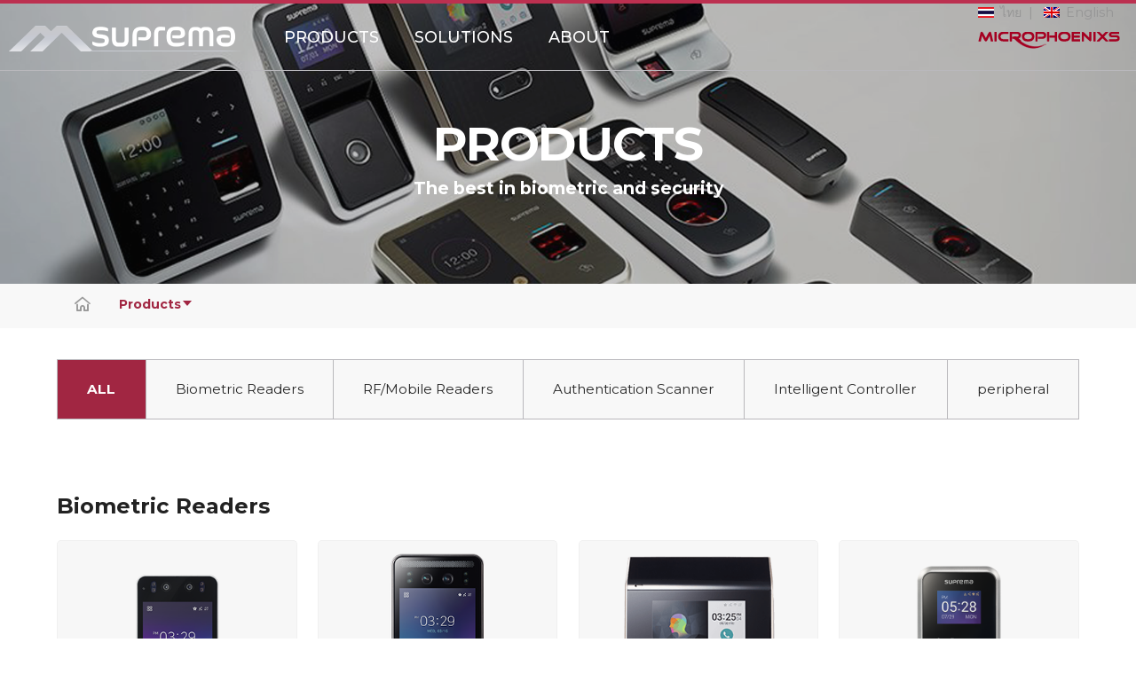

--- FILE ---
content_type: text/html
request_url: https://microphoenixs.co.th/suprema/products
body_size: 7000
content:
<!doctype html>
<html lang="th"><!-- InstanceBegin template="/Templates/sub_suprema.dwt" codeOutsideHTMLIsLocked="false" -->
<head>
	<!-- Global tag (gtag.js) -->
	<script async src="https://www.googletagmanager.com/gtag/js?id=G-WEPWDZYPMM"></script>
	<script>
		window.dataLayer = window.dataLayer || [];
		function gtag(){dataLayer.push(arguments);}
		gtag('js', new Date());
		gtag('config', 'G-WEPWDZYPMM');
	</script>	
	<!-- Google Tag Manager -->
	<script>
		(function( w, d, s, l, i ) {
			w[l]=w[l]||[];
			w[l].push({'gtm.start': new Date().getTime(), event:'gtm.js'});
			var f=d.getElementsByTagName(s)[0], 
				j=d.createElement(s), 
				dl=l!='dataLayer'?'&l='+l:'';
			j.async=true;
			j.src='https://www.googletagmanager.com/gtm.js?id='+i+dl;
			f.parentNode.insertBefore(j,f);
		})
		(window,document,'script','dataLayer','GTM-PSQDPG7');
	</script>
	<!-- End Google Tag Manager -->
	<meta charset="utf-8">
	<meta http-equiv="X-UA-Compatible" content="IE=edge">
	<meta name="google-site-verification" content="rfYZmVt4gAhRBL-uHvszsrr6XmV5W_2uIjTVA_cmWYw">
	<meta name="robots" content="index, follow"> 
	<meta name="googlebot" content="index, follow"> 
	<meta name="generator" content=" ">
	<meta name="Copyright" content="Copyright 2020 microphoenixs.co.th" >
	<meta name="viewport" content="width=device-width, initial-scale=1">
	<!-- InstanceBeginEditable name="seo" -->
	<link rel="canonical" href="https://microphoenixs.co.th/suprema/index" />
	<meta name="description" content="Suprema | Security & Biometric / เครื่องสแกนนิ้ว / เครื่องสแกนใบหน้า">	
	<meta name="keywords" content="fingerprint, biometric, access control, suprema, time attendance, mobile access, facial authentication, security, AI biometric solutions, enterprise security, face recognition,
								   FaceStation F2, FaceStation 2, FaceStation, FaceLite, 
								   BioStation 3, BioStation A2, BioStation 2, BioStation, BioStation L2, 
								   BioLite N2, BioLite Net, BioEntry P2, BioEntry R2, BioEntry W2, BioEntry Plus, 
								   X-Station, Xpass S2, Xpass, BioMini,
								   fingerscan, rfid, smart card, เครื่องสแกนลายนิ้วมือ, เครื่องอ่านบัตร RFID, ลงเวลาด้วยลายนิ้วมือ">
	
	<!-- InstanceEndEditable -->
	<!-- สำหรับใส่ TITLE -->
	<!-- InstanceBeginEditable name="doctitle" -->	
	<title>ผลิตภัณฑ์เครื่องสแกนนิ้ว สแกนหน้า อ่านบัตร RFID | Suprema - ไมโครฟีนิกซ์</title>
	<!-- InstanceEndEditable -->	
	<script src="../scripts/AC_RunActiveContent.js"></script>
	<script src="../scripts/AC_ActiveX.js"></script>
	<script src="https://code.jquery.com/jquery-1.9.1.js"></script>
	<script>
		//show the working of hover() method
        $(document).ready(
			function() {
				var scroll = $(window).scrollTop();
				$(".mainmenu").hover( 
					function(){
						$("#logo a").addClass("scrolling");
					},
					function(){
						scroll = $(window).scrollTop();
						if (scroll < 100){$("#logo a").removeClass("scrolling");}
					}
				)
			});
	</script>	
	<!-- script Hide Sidenav -->
	<script>
		$(window).resize(
			function(){
				var window_width = $(window).width();
				if (window_width >= 1081){document.getElementById("mainSidenav").style.width = "0";}
			}		
		)
	</script>
	
	<script src="https://ajax.googleapis.com/ajax/libs/jquery/3.5.1/jquery.min.js"></script>
	<script src="../scripts/Indicator_SlideDown.js"></script>
	<!-- InstanceBeginEditable name="script_extend" -->	
	<link href="../css/navigationbar.css" rel="stylesheet" type="text/css">	
	<link href="../css/navigationbar_suprema.css" rel="stylesheet" type="text/css">	
	<link href="../css/productview.css" rel="stylesheet" type="text/css">	
	<link href="../css/productview_suprema.css" rel="stylesheet" type="text/css">	
	<!-- InstanceEndEditable -->
		
	<link href="https://fonts.googleapis.com/css?family=Montserrat:100,200,300,400,500,500i,600,600i,700" rel="stylesheet">
	<link href="https://fonts.googleapis.com/css?family=Noto+Sans+KR:100,200,300,400,500,500i,600,600i,700" rel="stylesheet">
	<link href="https://fonts.googleapis.com/css?family=Sarabun:400,500,500i,600,600i,700" rel="stylesheet">
	<link href="https://fonts.googleapis.com/css?family=Roboto:400,500,500i,600,600i,700" rel="stylesheet">
	
	<link rel="shortcut icon" type="image/x-icon" href="../favicon.ico">
	<link rel="preconnect" href="https://fonts.gstatic.com">
	
	<link href="../css/main.css" rel="stylesheet" type="text/css" >
	<link href="../css/mainmenu.css" rel="stylesheet" type="text/css">
	<link href="../css/footer.css" rel="stylesheet" type="text/css" >
	<!-- สำหรับใส่ style หลัก -->
	<link href="../css/main_suprema.css" rel="stylesheet" type="text/css" >	
	<link href="../css/mainmenu_suprema.css" rel="stylesheet" type="text/css">
		
	<link href="../css/gallery_virdi.css" rel="stylesheet" type="text/css" >
	<link href="../css/autoslideshow.css" rel="stylesheet" type="text/css" >	
	<link href="../css/article.css" rel="stylesheet" type="text/css" >
	
	<style>
		header {
			position:absolute;
			height: 80px;
			border-bottom: 0.2px solid #b9b8bc;
		}
	</style>
	<link href="../css/indicator_sub.css" rel="stylesheet" type="text/css" >
	<link href="../css/indicator_sub_suprema.css" rel="stylesheet" type="text/css" >	
	<!-- InstanceBeginEditable name="css_extend" --><!-- InstanceEndEditable -->
		
</head>
<body>
	<!-- Google Tag Manager (noscript) -->
	<noscript>
		<iframe src="https://www.googletagmanager.com/ns.html?id=GTM-PSQDPG7" height="0" width="0" style="display:none;visibility:hidden"></iframe>
	</noscript>
	<!--//** Main Container **//-->	
	<main>
		<!-- Side Navigation - Sidenav overlay -->
		<div id="mainSidenav" class="sidenav">
			<!-- Switching Language TH/EN -->
			<a href="javascript:void(0)" class="closebtn" onclick="closeNav()">&times;</a>	
			<button class="sidenav_multi_accordion">PRODUCTS</button>
			<div class="sidenav_multi_panel">
				<button class="sidenav_sub_accordion">PLATEFORM</button>
				<div class="sidenav_panel">
					<div class="row_group">
						<span class="t_sidenav_title">SOFTWARE</span>
						<div class="row">
							<div class="column">										
								<span class="t_sidenav_item">
									<a href="#">- BioStar 2</a>
								</span>
							</div>
						</div>
						<hr class="ln_separate_product">
						<div class="row">
							<div class="column">										
								<span class="t_sidenav_item">
									<a href="#">- BioStar 1</a>
								</span>
							</div>
						</div>
					</div>
				</div>
				<button class="sidenav_sub_accordion">HARDWARE</button>
				<div class="sidenav_panel">
					<div class="row_group">
						<span class="t_sidenav_title">BIOMETRIC TERMINALS</span>
						<div class="row">
							<div class="column">						
								<span class="t_sidenav_item">
									<a href="hardware/biostation-3.html">- BioStation 3</a>
									<a href="hardware/facestation-f2.html">- FaceStation F2</a>
									<a href="hardware/facestation-2.html">- FaceStation 2</a>
									<a href="hardware/facelite.html">- FaceLite</a>
									<a href="hardware/biostation-a2.html">- BioStation A2</a>
									<a href="hardware/biostation-2.html">- BioStation 2</a>
								</span>
							</div>
							<div class="column">						
								<span class="t_sidenav_item">
									<a href="hardware/biostation-l2.html">- BioStation L2</a>
									<a href="hardware/biolite-n2.html">- BioLite N2</a>
									<a href="hardware/bioentry-w2.html">- BioEntry W2</a>
									<a href="hardware/bioentry-p2.html">- BioEntry P2</a>
									<a href="hardware/bioentry-r2.html">- BioEntry R2</a>
									<a href="#">- XStation 2</a>
								</span>
							</div>
						</div>
						<hr class="ln_separate_product">
						<div class="row">
							<div class="column">
								<span class="t_sidenav_item">
									<a href="#">- FaceStation</a>
									<a href="#">- BioStation</a>
									<a href="hardware/biostation-t2.html">- BioStation T2</a>
									<a href="#">- BioLite Net</a>									
								</span>
							</div>
							<div class="column">						
								<span class="t_sidenav_item">
									<a href="#">- BioEntry W</a>
									<a href="#">- BioEntry Plus</a>
									<a href="#">- BioLite Solo</a>
								</span>
							</div>
						</div>
					</div>
					<div class="row_group">
						<span class="t_sidenav_title">RFID DEVICES</span>
						<div class="row">
							<div class="column">						
								<span class="t_sidenav_item">
									<a href="#">- XStation 2</a>
									<a href="#">- Xpass 2</a>
								</span>
							</div>
							<div class="column">						
								<span class="t_sidenav_item">										
									<a href="#">- Xpass S2</a>
									<a href="#">- Xpass D2</a>
								</span>
							</div>
						</div>
						<hr class="ln_separate_product">
						<div class="row">
							<div class="column">						
								<span class="t_sidenav_item">
									<a href="#">- X-Station</a>
									<a href="#">- XPass</a>
								</span>
							</div>
						</div>						
					</div>
					<div class="row_group">
						<span class="t_sidenav_title">PERIPHERAL</span>
						<div class="row">
							<div class="column">										
								<span class="t_sidenav_item">
									<a href="#">- Thermal Camera</a>
									<a href="#">- Input Module</a>
									<a href="#">- Output Module</a>
									<a href="#">- Door Module</a>
									<a href="#">- Secure Module</a>
								</span>
							</div>
						</div>
						<hr class="ln_separate_product">
						<div class="row">
							<div class="column">						
								<span class="t_sidenav_item">
									<a href="#">- Secure I/O</a>
									<a href="#">- Lift I/O</a>
								</span>
							</div>
						</div>
					</div>
					<div class="row_group">
						<span class="t_sidenav_title">AUTHENTICATION SCANNER</span>
						<div class="row">
							<div class="column">
								<span class="t_sidenav_item">									
									<a href="#">- BioMini Slim 3</a>
									<a href="#">- BioMini Slim 2</a>
									<a href="#">- BioMini Slim 2S</a>									
									<a href="#">- BioMini Combo2</a>
								</span>
							</div>
						</div>
						<hr class="ln_separate_product">
						<div class="row">
							<div class="column">						
								<span class="t_sidenav_item">
									<a href="#">- BioMini Plus 2</a>
								</span>
							</div>
						</div>
					</div>
				</div>
			</div>
			<button class="sidenav_multi_accordion">SOLUTIONS</button>
			<div class="sidenav_panel">
				<div class="row_group">
					<div class="row">
						<div class="column">
							<span class="t_sidenav_item">
								<a href="#">Access Control</a>
								<a href="#">Time &amp; Attendance</a>
								<a href="#">Integrations</a>
							</span>
						</div>
					</div>
				</div>
			</div>
			<button class="sidenav_multi_accordion">ABOUT</button>
			<div class="sidenav_panel">
				<div class="row_group">
					<div class="row">
						<div class="column">
							<span class="t_sidenav_item"><a href="#">About SUPREMA</a></span>
						</div>
					</div>
				</div>
			</div>
			<div class="sidenav_footer">
				<div class="row_group">
					<div class="row" style="background-color: #A50221; justify-content: center;">
						<span class="t_sidenav_contact"><a href="../about/contact-us.html">CONTACT US</a></span>
					</div>
				</div>
				<div class="row_group" style="padding-top: 2%;">
					<div class="row">
						<div class="column">
							<div class="sidenav_footer_select">
								<span class="txt"></span>
								<select id="sidenav_footer_search_familysite" class="txt" onchange="window.open(this.options[this.selectedIndex].value,'_blank')">
									<option value="#" style="display: none;">FAMILY SITE</option>
									<option value="https://www.microphoenixs.co.th/suprema">SUPREMA</option>
									<option value="https://www.microphoenixs.co.th/virdi">ViRDI</option>
									<option value="https://www.triplebridge.co.th">TRIPLE BRIDGE</option>
								</select>
							</div>
						</div>
						<div class="column">
							<div class="sidenav_footer_select">
								<span class="txt"></span>
								<select id="sidenav_footer_search_language" class="txt" onchange="window.open(this.options[this.selectedIndex].value, '_self')">
									<option value="#" style="display: none;">LANGUAGE</option>
									<option value="#" selected>ไทย</option>
									<!-- InstanceBeginEditable name="sidenav-switch-language-en" --><option value="../en/suprema/index.html">ENGLISH</option><!-- InstanceEndEditable -->
								</select>
							</div>
						</div>
					</div>
				</div>				
			</div>
		</div>
		<!--script src="../scripts/sidenav_accordion_slidedown.js"></script-->
		<script src="../scripts/sidenav_multi_accordion_slidedown.js"></script>
		<!--//** Header : Main Menu **//-->		
		<header id="header" class="header">
			<!-- Switching Language TH/EN -->
			<div class="rightli" style="float: right; z-index: 15;" >
				<div id="switchlang" class="switchlang">							
					<span class="lang_th current"><a href="#">ไทย</a></span> &nbsp;| &nbsp;
					<span class="lang_en"><!-- InstanceBeginEditable name="switch-language-en" --><a href="../en/suprema/products.html">English</a><!-- InstanceEndEditable --></span>							
				</div>
				<div style="margin-top: 10px; margin-right: 10px;"><a href="../index.html"><img src="../images/microphoenixs_logo_topright.png" alt="microphoenixs.co.th" width="auto" height="auto"></a></div>
			</div>
			<!-- MainMenu Bar -->
			<div class="mainmenu">
				<p id="logo" class="logo"><a href="../suprema">SUPREMA</a></p>
				<p id="menu_icon"><span class="icon" onclick="openNav()">&#9776;</span></p>
				<ul class="mainmenu_topnav">
					<li>
						<div class="dropdown">
							<a class="dropbtn" href="products.html" >PRODUCTS</a>
							<div class="dropdown-content">
								<div class="row">
									<div class="column">
										<span class="t_dropdown-content_title">PLATFORM</span>
										<span class="t_dropdown-content_item">
											<a href="#">BioStar 2</a>
											<a href="#">BioStar 1</a>
											<a href="#">Suprema Mobile Access</a>
											<a href="#">BioAbsolute Time</a>
										</span>
									</div>
									<div class="column">
										<span class="t_dropdown-content_title">HARDWARE</span>
										<span class="t_dropdown-content_subtitle">
											<a href="biometric-readers.html">Biometric Readers</a>
										</span>
										<span class="t_dropdown-content_item">
											<a href="hardware/facestation-f2.html">FaceStation F2</a>
											<a href="hardware/facestation-2.html">FaceStation 2</a>
											<a href="hardware/facelite.html">FaceLite</a>
											<a href="hardware/biostation-3.html">BioStation 3</a>
											<a href="hardware/biostation-a2.html">BioStation A2</a>
											<a href="hardware/biostation-2.html">BioStation 2</a>
											<a href="hardware/biostation-l2.html">BioStation L2</a>
											<a href="hardware/bioentry-p2.html">BioEntry P2</a>
											<a href="hardware/bioentry-r2.html">BioEntry R2</a>
											<a href="hardware/bioentry-w2.html">BioEntry W2</a>
											<a href="hardware/biolite-n2.html">BioLite N2</a>
											<a href="#">X-Station 2</a>
											<hr class="ln_separate_product_2">										
											<a href="#">Face Station</a>
											<a href="#">BioStation</a>
											<a href="hardware/biostation-t2.html">BioStation T2</a>
											<a href="#">BioLite Net</a>
											<a href="#">BioEntry W</a>
											<a href="#">BioEntry Plus</a>
										</span>
									</div>
									<div class="column">
										<span class="t_dropdown-content_title">&nbsp;</span>
										<span class="t_dropdown-content_subtitle">
											<a href="rfid-reader.html">RF/Mobile Readers</a>
										</span>
										<span class="t_dropdown-content_item">
											<a href="#">X-Station 2</a>
											<a href="#">XPass 2</a>
											<a href="#">XPass S2</a>
											<a href="#">XPass D2</a>
											<a href="#">Airfob Patch</a>
											<hr class="ln_separate_product_2">
											<a href="#">X-Station</a>
											<a href="#">XPass</a>
										</span>
									</div>
									<div class="column">
										<span class="t_dropdown-content_title">&nbsp;</span>
										<span class="t_dropdown-content_subtitle">
											<a href="peripheral.html">Peripheral</a>
										</span>
										<span class="t_dropdown-content_item">
											<a href="#">Thermal Camera</a>
											<a href="#">Input Module</a>
											<a href="#">Output Module</a>
											<a href="#">Door Module</a>
											<a href="#">Secure Module</a>
											<hr class="ln_separate_product_2">
											<a href="#">Secure I/O</a>
											<a href="#">Lift I/O</a>
										</span>
									</div>
									<div class="column">
										<span class="t_dropdown-content_title">&nbsp;</span>
										<span class="t_dropdown-content_subtitle">
											<a href="intelligent-controller.html">Intelligent Controller</a>
										</span>
										<span class="t_dropdown-content_item">
											<a href="#">Core Station</a>
											<a href="#">4 Door Kit</a>
											<a href="#">Enclosure</a>
										</span>
									</div>
									<div class="column">
										<span class="t_dropdown-content_title">&nbsp;</span>
										<span class="t_dropdown-content_subtitle">
											<a href="authentication-scanner.html">Authentication Scanner</a>
										</span>
										<span class="t_dropdown-content_item">
											<a href="#">BioMini Plus 2</a>
											<a href="#">BioMini Slim 3</a>
											<a href="#">BioMini Slim 2</a>
											<a href="#">BioMini Slim 2S</a>
											<a href="#">BioMini Combo 2</a>
										</span>
									</div>
								</div>
							</div>
						</div>						
					</li>
					<li>
						<div class="dropdown" >
							<a class="dropbtn" href="#" >SOLUTIONS</a>
							<div class="dropdown-content">
								<div class="row">
									<div class="column">
										<span class="t_dropdown-content_item">
											<a href="#">Access Control</a>
										</span>
									</div>
									<div class="column">
										<span class="t_dropdown-content_item">
											<a href="#">Time &amp; Attendance</a>
										</span>
									</div>
									<div class="column">
										<span class="t_dropdown-content_item">
											<a href="#">Integrations</a>
										</span>
									</div>
								</div>
							</div>
						</div>
					</li>
					<li>
						<div class="dropdown" >
							<a class="dropbtn" href="#" >ABOUT</a>
							<div class="dropdown-content">
								<div class="row">
									<div class="column">
										<span class="t_dropdown-content_item">
											<a href="#">About SUPREMA</a>
										</span>
									</div>
									<div class="column">
										<span class="t_dropdown-content_item">
											<a href="../about/contact-us.html">Contact us</a>
										</span>
									</div>
								</div>
							</div>
						</div>
					</li>					
				</ul>
			</div>
			<!-- InstanceBeginEditable name="header-menu-indicator" --><!-- header-mainmenu-#1 Lock MainMenu--><!-- InstanceEndEditable -->
			<script src="../scripts/sidenav_overlay.js"></script>
		</header>
		<!--//** Content **//-->
		
		<div class="main_landing">						
			<div class="image_landing">
				<!-- InstanceBeginEditable name="landing-#1" --><img src="../images/suprema/product_landing.png" alt="ผลิตภัณฑ์"><!-- InstanceEndEditable -->			
			</div>
			<div class="title_landing">
				<!-- InstanceBeginEditable name="landing-#2" -->
				<h1>PRODUCTS</h1>
				<h3>The best in biometric and security</h3>
				<!-- InstanceEndEditable -->
			</div>				
		</div>
		<div class="menu-indicator">
			<ul>
				<li><a href="index.html"></a></li>
				<li class="sub-indicator">
					<a href="#" class="current"><!-- InstanceBeginEditable name="current_page" -->Products<!-- InstanceEndEditable --></a>
					<ul class="indicator-2depth">
						<li><a href="products.html">Products</a></li>
						<li><a href="#">Solutions</a></li>
					</ul>
				</li>
			</ul>
		</div>		
		<div class="page_content">
			<div style="margin: 80px auto; width:auto; max-width: 1204px;">
			<!-- InstanceBeginEditable name="page_content" -->				
				<div id="navbar1">
					<ul class="navbar">
						<li class="active" style="padding: 2%"><a href="#">ALL</a></li>
						<li style="padding: 2%"><a href="biometric-readers.html">Biometric Readers</a></li>
						<li style="padding: 2%"><a href="rfid-reader.html">RF/Mobile Readers</a></li>
						<li style="padding: 2%"><a href="authentication-scanner.html">Authentication Scanner</a></li>
						<li style="padding: 2%"><a href="intelligent-controller.html">Intelligent Controller</a></li>
						<li style="padding: 2%"><a href="peripheral.html">peripheral</a></li>
					</ul>
				</div>
				<div id="productview">
					<h2>Biometric Readers</h2>
					<div id="productview1" class="productview">
						<div class="thumbnail">
							<a href="hardware/biostation-3.html"><img src="../images/suprema/productview_biostation_3.png" alt="BioStation 3" class="cards"></a>
							<div class="productname">
								<h4>BioStation 3</h4>
								<p class="tag">The New Door Access Experience</p>
							</div>
						</div>
						<div class="thumbnail">
							<a href="hardware/facestation-f2.html"><img src="../images/suprema/productview_facestation_f2.png" alt="FaceStation F2" class="cards"></a>
							<div class="productname">
							  <h4>FaceStation F2</h4>
								<p class="tag">Fusion Multimodal Terminal</p>
							</div>
						</div>
						<div class="thumbnail">
							<a href="hardware/facestation-2.html"><img src="../images/suprema/productview_facestation_2.png" alt="FaceStation 2" class="cards"></a>
							<div class="productname">
							  <h4>FaceStation 2</h4>
								<p class="tag">IP Face Recognition Terminal</p>
							</div>
						</div>
						<div class="thumbnail">
							<a href="hardware/facelite.html"><img src="../images/suprema/productview_facelite.png" alt="FaceLite" class="cards"></a>
							<div class="productname">
							  <h4>FaceLite</h4>
								<p class="tag">Compact Face Recognition Terminal</p>
							</div>
						</div>
					</div>
					<div id="productview1_2" class="productview">
						<div class="thumbnail">
							<a href="hardware/biostation-a2.html"><img src="../images/suprema/productview_biostation_a2.png" alt="BioStation A2" class="cards"></a>
							<div class="productname">
							  <h4>BioStation A2</h4>
								<p class="tag">IP Fingerprint Terminal</p>
							</div>
						</div>
						<div class="thumbnail">
							<a href="hardware/biostation-2.html"><img src="../images/suprema/productview_biostation_2.png" alt="BioStation 2" class="cards"></a>
							<div class="productname">
							  <h4>BioStation 2</h4>
								<p class="tag">Outdoor IP Fingerprint Terminal</p>
							</div>
						</div>
						<div class="thumbnail">
							<a href="hardware/biostation-l2.html"><img src="../images/suprema/productview_biostation_l2.png" alt="BioStation L2" class="cards"></a>
							<div class="productname">
							  <h4>BioStation L2</h4>
								<p class="tag">IP Fingerprint Terminal</p>
							</div>
						</div>
						<div class="thumbnail">
							<a href="hardware/biolite-n2.html"><img src="../images/suprema/productview_biolite_n2.png" alt="BioLite N2" class="cards"></a>
							<div class="productname">
							  <h4>BioLite N2</h4>
								<p class="tag">Outdoor IP Fingerprint Terminal</p>
							</div>
						</div>
					</div>
					<div id="productview1_3" class="productview">
						<div class="thumbnail">
							<a href="hardware/bioentry-w2.html"><img src="../images/suprema/productview_bioentry_w2.png" alt="BioEntry W2" class="cards"></a>
							<div class="productname">
							  <h4>BioEntry W2</h4>
								<p class="tag">Outdoor IP Fingerprint Device</p>
							</div>
						</div>
						<div class="thumbnail">
							<a href="hardware/bioentry-p2.html"><img src="../images/suprema/productview_bioentry_p2.png" alt="BioEntry P2" class="cards"></a>
							<div class="productname">
							  <h4>BioEntry P2</h4>
								<p class="tag">Compact IP Fingerprint Device</p>
							</div>
						</div>
						<div class="thumbnail">
							<a href="hardware/bioentry-r2.html"><img src="../images/suprema/productview_bioentry_r2.png" alt="BioEntry R2" class="cards"></a>
							<div class="productname">
							  <h4>BioEntry R2</h4>
								<p class="tag">Compact Fingerprint Reader</p>
							</div>
						</div>
						<div class="thumbnail">
							<a href="#"><img src="../images/suprema/productview_x_station_2_oapb_v2.png" alt="X-Station 2" class="cards"></a>
							<div class="productname">
								<h4>X-Station 2</h4>
								<p class="tag">Versatile Intelligent Terminal</p>
							</div>
						</div>
					</div>
					<div id="productview1_4" class="productview">
						<div class="thumbnail discont">
							<a href="#"><img src="../images/suprema/productview_facestation.png" alt="FaceStation" class="cards"></a>
							<div class="productname">
								<h4>FaceStation</h4>
								<p class="tag">IP Face Recognition Terminal</p>
							</div>
						</div>
						<div class="thumbnail discont">
							<a href="hardware/biostation-t2.html"><img src="../images/suprema/productview_biostation_t2.png" alt="BioStation T2" class="cards"></a>
							<div class="productname">
								<h4>BioStation T2</h4>
								<p class="tag">IP Fingerprint Terminal</p>
							</div>
						</div>
						<div class="thumbnail discont">
							<a href="#"><img src="../images/suprema/productview_biostation.png" alt="BioStation" class="cards"></a>
							<div class="productname">
								<h4>BioStation</h4>
								<p class="tag">IP Fingerprint Terminal</p>
							</div>
						</div>
						<div class="thumbnail discont">
							<a href="#"><img src="../images/suprema/productview_bioentry_w.png" alt="BioEntry W" class="cards"></a>
							<div class="productname">
								<h4>BioEntry W</h4>
								<p class="tag">Outdoor IP Fingerprint Device</p>
							</div>
						</div>						
					</div>
					<div id="productview1_5" class="productview" style="justify-content: left;">
						<div class="thumbnail discont">
							<a href="#"><img src="../images/suprema/productview_bioentry_plus.png" alt="BioEntry Plus" class="cards"></a>
							<div class="productname">
								<h4>BioEntry Plus</h4>
								<p class="tag">Versatile Intelligent Terminal</p>
							</div>
						</div>
						<div class="thumbnail discont">
							<a href="#"><img src="../images/suprema/productview_biolite_net.png" alt="BioLite Net" class="cards"></a>
							<div class="productname">
								<h4>BioLite Net</h4>
								<p class="tag">Outdoor IP Fingerprint Terminal</p>
							</div>
						</div>
					</div>					
					<h2>RF/Mobile Readers</h2>
					<div id="productview2" class="productview" style="justify-content: center;">
						<div class="thumbnail">
							<a href="#"><img src="../images/suprema/productview_x_station_2_v2.png" alt="X-Station 2" class="cards"></a>
							<div class="productname">
								<h4>X-Station 2</h4>
								<p class="tag">Versatile Intelligent Terminal</p>
							</div>
						</div>
						<div class="thumbnail">
							<a href="#"><img src="../images/suprema/productview_xpass_2.png" alt="XPass 2" class="cards"></a>
							<div class="productname">
								<h4>XPass 2</h4>
								<p class="tag">Outdoor Compact RFID Reader</p>
							</div>
						</div>
						<div class="thumbnail">
							<a href="#"><img src="../images/suprema/productview_xpass_s2.png" alt="XPass S2" class="cards"></a>
							<div class="productname">
								<h4>XPass S2</h4>
								<p class="tag">IP RFID Device</p>
							</div>
						</div>
						<div class="thumbnail">
							<a href="#"><img src="../images/suprema/productview_xpass_d2.png" alt="Xpass D2" class="cards"></a>
							<div class="productname">
								<h4>Xpass D2</h4>
								<p class="tag">Outdoor Compact RFID Reader</p>
							</div>
						</div>
					</div>
					<div id="productview2_2" class="productview" style="justify-content: left;">
						<div class="thumbnail">
							<a href="#"><img src="../images/suprema/productview_airfob_patch.png" alt="Airfob Patch" class="cards"></a>
							<div class="productname">
								<h4>Airfob Patch</h4>
								<p class="tag">Mobile-to-RF-card converter</p>
							</div>
						</div>
						<div class="thumbnail discont">
							<a href="#"><img src="../images/suprema/productview_x_station.png" alt="X-Station" class="cards"></a>
							<div class="productname">
								<h4>X-Station</h4>
								<p class="tag">Smart IP RFID Terminal</p>
							</div>
						</div>
						<div class="thumbnail discont" style="justify-content: left;">
							<a href="#"><img src="../images/suprema/productview_xpass.png" alt="XPass" class="cards"></a>
							<div class="productname">
								<h4>XPass</h4>
								<p class="tag">Smart IP RDIF Device</p>
							</div>
						</div>
					</div>					
					<h2>Authentication Scanner</h2>
					<div id="productview3" class="productview">						
						<div class="thumbnail">
							<a href="#"><img src="../images/suprema/productview_biomini_slim_3.jpg" alt="BioMini Slim 3" class="cards"></a>
							<div class="productname">
								<h4>BioMini Slim 3</h4>
								<p class="tag">Ultra-slim Authentication Scanner</p>
							</div>
						</div>
						<div class="thumbnail">
							<a href="#"><img src="../images/suprema/productview_biomini_slim_2.jpg" alt="BioMini Slim 2" class="cards"></a>
							<div class="productname">
								<h4>BioMini Slim 2</h4>
								<p class="tag">Ultra-slim Authentication Scanner</p>
							</div>
						</div>
						<div class="thumbnail">
							<a href="#"><img src="../images/suprema/productview_biomini_slim_2s.jpg" alt="ioMini Slim 2S" class="cards"></a>
							<div class="productname">
								<h4>BioMini Slim 2S</h4>
								<p class="tag">Ultra-slim Authentication Scanner</p>
							</div>
						</div>
						<div class="thumbnail">
							<a href="#"><img src="../images/suprema/productview_biomini_combo.jpg" alt="BioMini Combo" class="cards"></a>
							<div class="productname">
								<h4>BioMini Combo</h4>
								<p class="tag">USB Fingerprint &amp; Smart Card Reader</p>
							</div>
						</div>
					</div>
					<div id="productview3_2" class="productview" style="justify-content: left;">
						<div class="thumbnail">
							<a href="#"><img src="../images/suprema/productview_biomini_plus_2.jpg" alt="BioMini Plus 2" class="cards"></a>
							<div class="productname"> <!--  style="height: 17%"-->
								<h4>BioMini Plus 2</h4>
								<p class="tag">USB Authentication Scanner</p>
							</div>
						</div>
					</div>
					
					<h2>Intelligent Controller</h2>
					<div id="productview4" class="productview" style="justify-content: left;">
						<div class="thumbnail">
							<a href="#"><img src="../images/suprema/productview_corestation.png" alt="CoreStation" class="cards"></a>
							<div class="productname" style="height: 25%">
								<h4>CoreStation</h4>
								<p class="tag">Intelligent Biometric Controller</p>
							</div>
						</div>
						<div class="thumbnail">
							<a href="#"><img src="../images/suprema/productview_corestation_4_door_access_control.png" alt="CoreStation 4 Door Access Control Kit" class="cards"></a>
							<div class="productname">
								<h4>CoreStation 4 Door Access Control Kit</h4>
								<p class="tag">Complete Access Control Solution</p>
							</div>
						</div>
						<div class="thumbnail">
							<a href="#"><img src="../images/suprema/productview_enclosure.png" alt="Enclosure" class="cards"></a>
							<div class="productname" style="height: 25%">
								<h4>Enclosure</h4>
								<p class="tag">Enclosure for CorStation</p>
							</div>
						</div>
					</div>
					
					<h2>peripheral</h2>
					<div id="productview5" class="productview" style="justify-content: left;">
						<div class="thumbnail">
							<a href="#"><img src="../images/suprema/productview_thermal_camera.png" alt="Thermal Camera" class="cards"></a>
							<div class="productname">
								<h4>Thermal Camera</h4>
								<p class="tag">Temperature Detection Module</p>
							</div>
						</div>
						<div class="thumbnail">
							<a href="#"><img src="../images/suprema/productview_input_module.png" alt="IM-120" class="cards"></a>
							<div class="productname">
								<h4>Input Module</h4>
								<p class="tag">Multiple Input Extension Module</p>
							</div>
						</div>
						<div class="thumbnail">
							<a href="#"><img src="../images/suprema/productview_output_module.png" alt="OM-120" class="cards"></a>
							<div class="productname">
								<h4>Output Module</h4>
								<p class="tag">Multiple Output Extension Module</p>
							</div>
						</div>
						<div class="thumbnail">
							<a href="#"><img src="../images/suprema/productview_enclosure.png" alt="DM-20" class="cards"></a>
							<div class="productname">
								<h4>Door Module</h4>
								<p class="tag">Secure Multi Door I/O Module</p>
							</div>
						</div>						
					</div>
					<div id="productview5_2" class="productview" style="justify-content: left;">
						<div class="thumbnail">
							<a href="#"><img src="../images/suprema/productview_secure_module.png" alt="Secure I/O 2" class="cards"></a>
							<div class="productname">
								<h4>Secure Module</h4>
								<p class="tag">Compact Secure Single Door I/O</p>
							</div>
						</div>
						<div class="thumbnail discont">
							<a href="#"><img src="../images/suprema/productview_secure_io.png" alt="Secure I/O" class="cards"></a>
							<div class="productname">
								<h4>Secure I/O</h4>
								<p class="tag">Secure I/O Expansion Module</p>
							</div>
						</div>
						<div class="thumbnail discont">
							<a href="#"><img src="../images/suprema/productview_lift_io.png" alt="Lift I/O" class="cards"></a>
							<div class="productname">
								<h4>Lift I/O</h4>
								<p class="tag">Secure Floor Access Control I/O</p>
							</div>
						</div>
					</div>
				</div>
				<!-- InstanceEndEditable -->
			</div>
		</div>
		
	</main>	
	<!--//** FOOTER **//-->
	<footer id="footer">
		<div style="width: auto; align-content: center;">
			<!--//** Site Map **//-->
			<div class="gnb_map" style="width: 100%; align-content: center;">	
				<div class="gnb">
					<span class="tit">PRODUCTS</span>
					<span class="tit_s">Biometric Readers</span>
					<ul>
						<li><a href="hardware/biostation-3.html">BioStation 3</a></li>
						<li><a href="hardware/facestation-f2.html">FaceStation F2</a></li>
						<li><a href="hardware/facestation-2.html">FaceStation 2</a></li>
						<li><a href="#">FaceStation</a></li>
						<li><a href="hardware/facelite.html">FaceLite</a></li>
						<li><a href="hardware/biostation-a2.html">BioStation A2</a></li>						
						<li><a href="hardware/biostation-l2.html">BioStation L2</a></li>
						<li><a href="hardware/biostation-2.html">BioStation 2</a></li>
						<li><a href="#">BioStation</a></li>						
						<li><a href="hardware/biostation-T2.html">BioStation T2</a></li>
						<li><a href="hardware/bioentry-p2.html">BioEntry P2</a></li>
						<li><a href="hardware/bioentry-r2.html">BioEntry R2</a></li>
						<li><a href="hardware/bioentry-w2.html">BioEntry W2</a></li>
						<li><a href="#">BioEntry Plus</a></li>
						<li><a href="hardware/biolite-n2.html">BioLite N2</a></li>
						<li><a href="#">BioLite Net</a></li>
						<li><a href="#">X-Station 2</a></li>
					</ul>
				</div>
				<div class="gnb">
					<span class="tit">&nbsp;</span>
					<span class="tit_s">RFID/Mobile Readers</span>
					<ul>
						<li><a href="#">X-Station 2</a></li>
						<li><a href="#">XPass 2</a></li>
						<li><a href="#">Xpass</a></li>
						<li><a href="#">XPass S2</a></li>
						<li><a href="#">XPass D2</a></li>
						<li><a href="#">X-Station</a></li>
						<li><a href="#">X-Station 2</a></li>
						<li><a href="#">Airfob Patch</a></li>
					</ul>				
					<span class="tit_s">Peripherals</span>
					<ul>
						<li><a href="#">Thermal Camera</a></li>
						<li><a href="#">Input Module</a></li>
						<li><a href="#">Output Module</a></li>
						<li><a href="#">Door Module</a></li>
						<li><a href="#">Secure Module</a></li>
						<li><a href="#">Secue I/O</a></li>						
						<li><a href="#">Lift I/O</a></li>
					</ul>
				</div>
				<div class="gnb">
					<span class="tit">&nbsp;</span>	
					<span class="tit_s">Intelligent Controller</span>
					<ul>
						<li><a href="#">Core Station</a></li>
						<li><a href="#">4 Door Kit</a></li>
						<li><a href="#">Enclosure</a></li>
					</ul>
					<span class="tit_s">Authentication Scanner</span>
					<ul>
						<li><a href="#">BioMini Plus 2</a></li>
						<li><a href="#">BioMini Slim 3</a></li>
						<li><a href="#">BioMini Slim 2</a></li>
						<li><a href="#">BioMini Slim 2S</a></li>
						<li><a href="#">BioMini Combo 2</a></li>
					</ul>
				</div>
				<div class="gnb">
					<span class="tit">&nbsp;</span>
					<span class="tit_s">Software/Platform</span>
					<ul>
						<li><a href="#">BioStar 2</a></li>
						<li><a href="#">BioStar 1</a></li>
						<li><a href="#">Suprema Mobile Access</a></li>
						<li><a href="#">BioAbsolute Time</a></li>
					</ul>
				</div>
				<div class="gnb">
					<span class="tit">SOLUTIONS</span>
					<ul>
						<li><a href="#">Access Control</a></li>
						<li><a href="#">Time &amp; Attendance</a></li>
						<li><a href="#" target="_blank">Integrations</a></li>
					</ul>
					<span class="tit">ABOUT</span>
					<ul>
						<li><a href="#">About SUPREMA</a></li>
						<li><a href="../about/contact-us.html">Contact Us</a></li>
					</ul>
				</div>
			</div>
			<!--//** Term Condition **//-->
			<div class="foot_odd">
				<div class="f_site" >
					<span class="txt">Product Family Site</span>
					<select id="search" class="txt" style="height: 18px; background: none; padding: 15px; border:none; outline: none;" onchange="window.open(this.options[this.selectedIndex].value,'_blank')">
						<option value="#" style="display:none">MICROPHOENIXS</option>
						<option value="https://www.microphoenixs.co.th/suprema">SUPREMA</option>
						<option value="https://www.microphoenixs.co.th/virdi">ViRDI</option>
						<option value="https://www.triplebridge.co.th">TripleBridge</option>
					</select>
				</div>
			</div>
			<!--//** Copyrights **//-->
			<div class="copy_area">
				<div class="copy">
						<img style="vertical-align:bottom" src="../images/footer_logo.png" alt="https://microphoenixs.co.th" >
						<span>Copyright &copy; 2020 Microphoenixs Development Co., Ltd. All right reserved.</span>			
						<span class="lastupdate">Last Update :
							<script>document.write(document.lastModified)</script>
							<script>
								var gaJsHost = (("https:" == document.location.protocol) ? "https://ssl." : "http://www.");
								document.write(unescape("%3Cscript src='" + gaJsHost + "google-analytics.com/ga.js' type='text/javascript'%3E%3C/script%3E"));
							</script>
						</span>
				</div>
			</div>			
			<!-- InstanceBeginEditable name="goto_top" --><!--  --><!-- InstanceEndEditable -->			
		</div>		
	</footer>
	<!-- Histats.com  (sync) -->
	<div>
		<script>
			var _Hasync= _Hasync|| [];
			_Hasync.push(['Histats.start', '1,1901574,4,0,0,0,00010000']);
			_Hasync.push(['Histats.fasi', '1']);
			_Hasync.push(['Histats.track_hits', '']);
			(function() {
				var hs = document.createElement('script'); hs.type = 'text/javascript'; hs.async = true;
				hs.src = ('http://s10.histats.com/js15_as.js');
				(document.getElementsByTagName('head')[0] || document.getElementsByTagName('body')[0]).appendChild(hs);
			})();
		</script>
		<noscript><a href="#" target="_blank"><img  src="http://sstatic1.histats.com/0.gif?1901574&101" alt="histats" style="border:0;"></a></noscript>
	</div>	
</body>
<!-- InstanceEnd --></html>


--- FILE ---
content_type: text/css
request_url: https://microphoenixs.co.th/css/navigationbar.css
body_size: 351
content:
/* CSS Document */
#navbar1 {
	width:auto;
	height:auto; min-height: 60px;
	background:#f8f8f8;
	border: 1px solid #b9b8bc;
	padding: 0;
	/*line-height: 60px;*/
	margin: 80px auto; 
	max-width: 1204px;
}

#navbar1 ul {
	list-style-type:none;
   margin:0;
   padding:0;
   display:flex;	
   justify-content:center;
   width:100%;
}

.navbar li {	
	flex-grow:3;
	text-align:center;	
	line-height: 20px;
	/*width: 20%; min-width: 5%;*/
	padding: 1% 2%;
	border-left: 1px solid #b9b8bc;
	/*overflow: auto; */
	/*align-self: center;*/
	
	height: auto;
    
}

.navbar li:first-child {
	border: none;
	width: auto;
}

.navbar li.active {
	color:white; 
	font-weight: bold;	
	background-color: #0f76bb;	
	width: auto;
}

.navbar li.active a{
	color:white;
	text-align: center;
	text-decoration: none;
}

.navbar li:hover  {
	background-color: #0f76bb;
}

.navbar li a {
	text-align: center;
    color: #282828;	
    text-decoration: none;
}

.navbar li a:hover {
    color: white;
}



--- FILE ---
content_type: text/css
request_url: https://microphoenixs.co.th/css/navigationbar_suprema.css
body_size: 354
content:
/* CSS Document */
#navbar1 {
	width:auto;
	height:auto; min-height: 60px;
	background:#f8f8f8;
	border: 1px solid #b9b8bc;
	padding: 0;
	/*line-height: 60px;*/
	margin: 80px auto; 
	max-width: 1204px;
}

#navbar1 ul {
	list-style-type:none;
   margin:0;
   padding:0;
   display:flex;	
   justify-content:center;
   width:100%;
}

.navbar li {	
	flex-grow:3;
	text-align:center;	
	line-height: 20px;
	/*width: 20%; min-width: 5%;*/
	padding: 1% 2%;
	border-left: 1px solid #b9b8bc;
	/*overflow: auto; */
	/*align-self: center;*/
	
	height: auto;
    
}

.navbar li:first-child {
	border: none;
	width: auto;
}

.navbar li.active {
	color:white; 
	font-weight: bold;	
	background-color: #a12642;	
	width: auto;
}

.navbar li.active a{
	color:white;
	text-align: center;
	text-decoration: none;
}

.navbar li:hover {
	background-color: #a12642;
	color: #ffffff;
}

.navbar li a {
	text-align: center;
    color: #282828;	
    text-decoration: none;
}

.navbar li a:hover {
    color: white;
}



--- FILE ---
content_type: text/css
request_url: https://microphoenixs.co.th/css/productview.css
body_size: 649
content:
@charset "utf-8";
/* CSS Document */

#productview{
	width:100%;
	height:auto;
	margin: 80px auto; 
	max-width: 1204px;	
}

#productview h2{
	color: #0f76bb;
	margin-top: 5%;
}

#productview1, #productview1_2, #productview1_3, #productview1_4, #productview1_5, #productview1_6,
#productview2, #productview3, #productview4, #productview5, #productview6, #productview7{
	list-style-type:none;
   margin:0 0 2% 0;
   padding:0;
   display:flex;
   justify-content:space-between;
   width:100%; height:auto; 
}

.productview {
	clear: both;
	/*display: inline-block;*/
	width: 100%; height: auto;
	text-align: center;
	flex-grow: 3;
	background-color: #FFFFFF;
	/* [disabled]min-width: 400px;*/
	padding-bottom: 35px;
	padding-top: 0px;
	margin-top: 0px;
	margin-bottom: 5px;
}

.productview .thumbnail {
	height: auto; width: 33%;
	background-color: #F7F7F7;
	/*padding: 1% 2%;*/
	margin: 0 1%;
	border-radius: 5px;
	border-top: 1px solid #f0f0f0;
	border-right: 1px solid #f0f0f0;
	border-bottom: 10px solid #4f94cb; /*#6DC7D0;*/
	border-left: 1px solid #f0f0f0;
}

.productview .thumbnail:first-child {
	margin-left: 0;	
}

.productview .thumbnail:last-child{
	margin-right: 0;
}

.productview .thumbnail h4 {	
	margin-top: 5px;
	margin-bottom: 5px;
	font-weight: bold;
	color: #1A57A8; /*#6DC7D0;*/
	text-align: center;
	/*line-height: 20px;*/
	/*padding-top: 10px;
	padding-left: 20px;
	padding-right: 20px;*/
}
.productview .thumbnail p {
	margin: 0;
	text-align: left;
	line-height: 20px;
	/*padding-left: 20px;*/
}
.productview .thumbnail .tag {
	padding-bottom: 4px;
	padding-top: 4px;
	text-align: center;
	padding-left: 20px;
	padding-right: 20px;
}

.productview .cards {
	width: auto;
	height: auto;
	max-width: 307px;
	max-height: 308px;
	/*opacity: 0.8;*/
}

.productview .productname {
	background: white; 
	width: 100%; 
	height: 21%;
}

--- FILE ---
content_type: text/css
request_url: https://microphoenixs.co.th/css/productview_suprema.css
body_size: 741
content:
@charset "utf-8";
/* CSS Document */

#productview{
	width:100%;
	height:auto;
	margin: 80px auto; 
	max-width: 1204px;	
}

#productview h2{
	color: #222222;
	margin-top: 5%;
}

#productview1, #productview1_2, #productview1_3, #productview1_4, #productview1_5, 
#productview2, #productview2_2, 
#productview3, #productview3_2, 
#productview4, 
#productview5, #productview5_2{
	list-style-type:none;
   margin:0 0 3% 0;
   padding:0;
   display:flex;
   justify-content:space-between;
   width:100%; height: fit-content; 
}

.productview {
	clear: both;
	/*display: inline-block;*/
	width: 100%; height: auto;
	text-align: center;
	flex-grow: 3;
	background-color: #FFFFFF;
	/* [disabled]min-width: 400px;*/
	padding-bottom: 35px;
	padding-top: 0px;
	margin-top: 0px;
	margin-bottom: 5px;
}

.productview .thumbnail {
	height: auto; width: 24%;
	background-color: #F7F7F7;
	/*padding: 1% 2%;*/
	margin: 0 1%;
	border-radius: 5px;
	border-top: 1px solid #f0f0f0;
	border-right: 1px solid #f0f0f0;
	border-bottom: 4px solid #a12642; /*#6DC7D0;*/
	border-left: 1px solid #f0f0f0;
}

.productview .thumbnail.discont{
	border-bottom: 4px solid#6DC7D0;
}

.productview .thumbnail:first-child {
	margin-left: 0;	
}

.productview .thumbnail:last-child{
	margin-right: 0;
}

.productview .thumbnail h4 {	
	margin-top: 5px;
	margin-bottom: 5px;
	font-weight: bold;
	color: #222222; /*#6DC7D0;*/
	text-align: center;
	/*line-height: 20px;*/
	/*padding-top: 10px;
	padding-left: 20px;
	padding-right: 20px;*/
}
.productview .thumbnail p {
	margin: 0;
	font-size: 14px;
	text-align: left;
	line-height: 20px;
	/*padding-left: 20px;*/
}
.productview .thumbnail .tag {	
	color: #747474;
	padding-bottom: 4px;
	padding-top: 4px;
	text-align: center;
	padding-left: 5px;
	padding-right: 5px;
}

.productview .thumbnail img{
	width: 100%;
	height: auto;
	object-fit: contain;
	display: block;
}
.productview .cards {
	width: 100%; /*350px;*/
	height: auto; /*350px;*/
	object-fit: contain;
	/*max-width: 307px;
	max-height: 308px;
	/*opacity: 0.8;*/
}

.productview .productname {
	background: white; 
	width: 100%; 
	height: fit-content; 
	/*height: 21%;*/
}

--- FILE ---
content_type: text/css
request_url: https://microphoenixs.co.th/css/main.css
body_size: 1665
content:
@charset "UTF-8";
@import url('https://fonts.googleapis.com/css2?family=Montserrat:ital,wght@0,100;0,200;0,300;0,400;0,500;0,600;0,700;0,800;0,900;1,100;1,200;1,300;1,400;1,500;1,600;1,700;1,800;1,900&family=Noto+Sans:ital,wght@0,400;0,700;1,400;1,700&family=Roboto:ital,wght@0,400;0,500;0,700;1,400;1,500;1,700&family=Sarabun:ital,wght@0,400;0,500;0,700;1,400;1,500;1,700&display=swap');

* {
  box-sizing: border-box;
}

/* Scrollbar*/
::-webkit-scrollbar {
    height: 0.30vw;
    width: 0.35vw;
}
::-webkit-scrollbar-thumb {
    background: #7f7f7f;
	border-right: none;
    border-left: none;
}
::-webkit-scrollbar-track {
    background: #edecf1;
}

/* Body */
body {
	font-family: 'Montserrat', 'Noto Sans', 'Robota', 'TH Sarabun', sans-serif !important;
	background-color: #FFFFFF;
	font-size: calc(14px + 0.1vw);
	line-height: 1.5; 
	color: #070707;
	margin: 0;
}

p1{font-size: 1.75vw; letter-spacing: -1;}
p2{font-size: 1.25vw; line-height: 1.5; letter-spacing: -1;}

h1{font-size: calc(2em + 0.1vw);}
h2{font-size: calc(1.5em + 0.1vw);}
h3{font-size: calc(1.17em + 0.1vw);}
h4{font-size: calc(1em + 0.1vw);}

p{font-size: calc(14px + 0.5vw);}

div {
    display: block;
	/*position: static;*/
}

a:link, a:visited a:hover {
    text-decoration: none;
	color: #000000;
}

ul, ol, li {/*, dl, dd {*/
    list-style-type: none;
    margin: 0;
    padding: 0;
}

video {
  display: block;
  margin: 0 auto;
}
.video_w100ha{width:100%; height:auto; border: 0;}

img {display: block; width: auto; height: auto;}

/* Header */
header {
	width: 100%;
	height: 80px;
	position: fixed;
    top: 0;
    z-index: 10;
	background-color: transparent;
	}
.header{
	border-top: 0.25vw solid #707070; /*#a50021;*/
}

.header.scrolling  {
    background-color: white;	
	border-image-slice: 1;
	border-bottom: 1px solid #b9b8bc;
}
.header.scrolling .dropbtn, .header.scrolling .mainmenu a.icon {
	color: #3B3B3B;
}
/* Logo */
#logo {
    display: block;
    float: left;
	width: 300px;
    height: 80px;
	margin: 0;	
}
#logo a {
    display: block;
    /*width: 350px; /*275px;*/
    height: 100%; /*55px;*/
    text-indent: -9999px;
    background: url("../images/logo.png") center center no-repeat;
    background-size: 100% auto;
}

/* Main Menu */
mainmenu{
	display: block;
    float: left;
    height: 80px;
    margin-top: 20px;
    padding: 0 10px;
	overflow: hidden;
    }
.mainmenu:hover {
	height: 80px;
	background-color: white ;	
	border-bottom: 1px solid #b9b8bc;
	/*float: left;*/
}
.mainmenu:hover .dropbtn {
	height: auto;
	color: #3B3B3B;	
}

/* Choose Language */
.switchlang {
	font-size: calc(13px + 0.1vw);
	color: #969696;
	padding-right:25px;
}
.switchlang .current a {
	text-decoration: underline #969696 2px;
}
.lang_th{
	background: url("../images/th.png") left no-repeat;
	padding-left: 25px;
}
.lang_en{
	background: url("../images/en.png") left no-repeat;
	padding-left: 25px;
}
.lang_th a, .lang_en a{
	color: #969696;
}
.lang_th a:hover, .lang_en a:hover{
	background: none;
	color: #4e4e4e;
}

/* Container */
#container{
	display: block;
    float: left;
    height: auto;
}
.container {
	width: 100%;
	height: auto;
	margin: 0;
	margin-left: auto;
	margin-right: auto;
	background-color: white;
}

.img_main {
	max-width: 100%; height: auto; width: auto; /* ie8 */}
.img_wah100{width:auto; height:100%; display: block;}
.img_waha{width:auto; height:auto; display: block;}
.img_w100ha{width:100%; height:auto; display: block;}
.img_w100h100{width:100%; height:100%; display: block;}

/* Section */
section {
	width: 100%;
	background-color: transparent;	
	margin: 0;
	margin-left: auto;
	margin-right: auto; /*	background-color: #FFFFFF;*/
 }

/* Class */
.main_rolling {
    width: 100%;
    /*height: auto;*/
    overflow: hidden;
    margin: 0 auto;
    text-align: center;
    display: block;
   /* position: relative;*/
}

.pc_use {
    display: block;
	max-width: 100%;
	height: auto;
	width: 100%; /* ie8 */
}
.mb_use {
    display: none;
}

.noDisplay {
	display: none;
}

/* Extra small devices (phones, 600px and down) */
@media only screen and (max-width: 890px) {
	.pc_use{display:none}
	.mb_use{display:block}
}

/* Desktop 1024*/
@media screen and (min-width: 1070px) {
}

/* Tablet*/
@media screen and (min-width: 768px) and (max-width: 1069px) {
	body{
		font-size: calc(14px + 0.3vw);
	}
	h1{font-size: calc(2.0em + 0.3vw);}
	h2{font-size: calc(1.5em + 0.3vw);}
	h3{font-size: calc(1.17em + 0.3vw);}
	h4{font-size: calc(1em + 0.3vw);}
	
	p{font-size: calc(14px + 0.3vw);}
}

/* Smartphone 1080*/
@media screen and (max-width: 767px) {
	body{
		font-size: calc(14px + 0.5vw);		
	}
	h1{font-size: calc(1.5em + 0.5vw);}
	h2{font-size: calc(1.17em + 0.5vw);}
	h3{font-size: calc(1em + 0.5vw);}
	h4{font-size: calc(0.8em + 0.5vw);}
	p{font-size: calc(14px + 0.5vw);}
	
	
}

--- FILE ---
content_type: text/css
request_url: https://microphoenixs.co.th/css/mainmenu.css
body_size: 2694
content:
@charset "utf-8";
/* CSS Document */

/**************************/
ul.horizontal {
    list-style-type: none;
    margin: 0;
    padding: 0;
    overflow: hidden;
}

/**************************/
/* Header Main Menu              */
/**************************/
#menu_icon {
    float: right;
    margin: 0 0 0 auto;
	padding-right: 1%; display: none;
}
#menu_icon .icon {
	float: right;	
	color: #f7f7f7;
	font-size: calc(20px + 0.5vw);
	cursor:pointer;
}
#menu_icon .icon:hover {
	color: #3B3B3B;
}

/*.mainmenu #myLinks {
  display: none;
}*/

ul.mainmenu_topnav {
	list-style-type: none;
    margin: 0;
    padding: 0;
    overflow: hidden;
}

#switchlang{display: block}

/**************************/
/* DropDown_MegaMenu         */
/**************************/
.dropdown {
	float: left;
	overflow: hidden;
}
.dropdown .dropbtn {
	background-color: inherit;
	font-family: inherit;	
	font-size: 18px; font-weight: 500;
	margin: 0;	
	border-bottom: none;
	outline: none;
	color: white;
    cursor: pointer;	
	padding: 25px 20px 20px 20px;	
	display: block;
	text-decoration: none;
	vertical-align: bottom;
}
.dropdown:hover .dropbtn {
	display: block;
	font-weight: 500;
	color: #3B3B3B;
	cursor: pointer;
}
.dropdown:hover .dropdown-content {display: block;}

.dropdown-content {
	display: none;
	position: absolute;
	background-color: white;    
	width: 100%;
	left: 0;
	box-shadow: 0px 8px 16px 0px rgba(0,0,0,0.2);
	z-index: 5;			
	vertical-align:top;
	overflow:hidden;
	float: left;	
	padding: 0 5%; margin: 0;
	height: auto;
	max-height: 40vw; overflow-y: auto;
}
.dropdown-content a {
	float: none;
	text-align: left;	
	color: #646464;
    text-decoration: none;
    display: block;
}
.dropdown-content a:hover {/*background-color: #ddd; color: black;*/}
.dropdown-content .header {
	padding: 16px;
	color: white;
}

/* Create four equal columns that floats next to each other */
.dropdown-content .column {
	float: left;
	width: fit-content;/*20%;*/
	text-align: left;
	padding-bottom: 15px;
	
}
.dropdown-content .column a {
	float: none;
	color: black;
	padding: 5px 30px 5px 0;
	text-decoration: none;
	display: block;
	text-align: left;
}
.dropdown-content .column a:hover { /*background-color: #ddd;*/}

/* Clear floats after the columns */
.dropdown-content .row{
	width:100%;
	padding: 20px 0; 
	margin: 0 auto; 
	max-width: 1250px;
}
.dropdown-content .row:after {
	content: "";
	display: table;
	clear: both;
}

.t_dropdown-content_title{
	font-size: 16px;
	line-height: 1.5;
	font-weight: bold;
	text-align: left;
}
.t_dropdown-content_subtitle{
	font-size: 16px;
	line-height: 1.5;
	font-weight: bold;
	text-align: left;
}
.t_dropdown-content_item{
	font-size: 15px;
	line-height: 1.5;
	color: #646464;
}

/******************************/
/* Side Navigation - Sidenav overlay */
/******************************/
#mainSidenav{
	width: 0;
	height: calc(100% - 80px);
	overflow-y: scroll;
}  
.sidenav {
	height: auto;
	width: 0;
	position: fixed;
	z-index: 20;
	top: 80px;
	left: 0;
	background-color: rgba(17, 17, 17, 0.9);
	overflow-x: hidden;
	overflow-y: scroll;
	transition: 0.5s;
	padding-top: 60px;	
}
.sidenav a {
  padding: 8px 8px 8px 32px;
  text-decoration: none;
  font-size: 25px;
  color: #818181;
  display: block;
  transition: 0.3s;
}
.sidenav a:hover {
  color: #f1f1f1;
}
.sidenav .closebtn {
  position: absolute;
  top: 0;
  right: 25px; 
  font-size: 36px;
  margin-left: 50px;
}


/******************************/
/* Side Navigation - Animated Accordion (Slide Down) */
/******************************/
.sidenav_accordion {
	background-color: #eee;
	color: #444;
	cursor: pointer;
	padding: 18px 5%;
	width: 100%;
	border: none;
	text-align: left;
	outline: none;
	/*font-size: 1.6vw;*/
	font-size: calc(16px + 0.5vw);
	font-weight: 600;	
	font-family: inherit;	
	transition: 0.4s;
}
.sidenav_accordion:hover {background-color: #ccc;}
.sidenav_accordion:after {
  content: '\002B';
  color: #777;
  font-weight: bold;
  float: right;
  margin-left: 5px;
}

.sidenav_accordion_active {background-color: #ccc;}
.sidenav_accordion_active:after {content: "\2212"; }

.sidenav_panel {
  padding: 0;
  background-color: white;
  max-height: 0;
  overflow: hidden;
  transition: max-height 0.2s ease-out;
}

/* Clear floats after the columns */
.sidenav_panel .row_group{
	padding: 0 5% 20px 5%;
}
.sidenav_panel .row{
	width:100%;
	display: flex;
	justify-content: space-between;
	margin: 0;
}
.sidenav_panel .row:after {
  content: "";
  display: table;
  clear: both;
}

/* Create four equal columns that floats next to each other */
.sidenav_panel .column {
	padding: 0 0 1% 0;
	text-align: left;
	width: 50%;
}
.sidenav_panel .column a {
  float: none;
  color: black;
  text-decoration: none;
  display: block;
  text-align: left;
}
.sidenav_panel .column a:hover { /*background-color: #ddd;*/}

.sidenav_accordion_home{
	cursor: pointer;
	padding: 1% 0 1% 5%;
	width: 100%;		
	line-height: 1.5;
	text-align: left;
	outline: none;		
	background:url('../images/icon_home.png') 5% center no-repeat;	
}
.sidenav_accordion_home a {	
	font-size: calc(14px + 0.5vw);
	font-weight: bold;
}
.sidenav_accordion_home a:hover {	}

.t_sidenav_title{
	line-height: 1.5;
	font-weight: bold;
	text-align: left;
	color: red;
}
.t_sidenav_item {	
	line-height: 1.5; 
	text-align: left;
	color: red;
}
.t_sidenav_item a{
	/*font-size: 1.5vw;*/
	font-size: calc(13px + 0.5vw);
	line-height: 1.5;
	color: #646464;
	padding-left: 0; margin: 0;
}

.sidenav_footer {
	background-color: white;
	overflow: hidden;
	padding: 2% 5%;
}

/* Clear floats after the columns */
.sidenav_footer .row_group{
	
}
.sidenav_footer .row{	
	width:100%; height: 50px;
	display: flex;
	justify-content: space-between;
	margin: 0;
}

/* Create four equal columns that floats next to each other */
.sidenav_footer .row .column {
	width: 49%;
	text-align:center;
}
.sidenav_footer .row .column a {  
  color: black;
  text-decoration: none;
}
.sidenav_footer .column a:hover { /*background-color: #ddd;*/}

.sidenav_footer .sidenav_footer_select {
	position:relative;
	display:inline-block;
	width:100%;
	height:50px; 
	float:right; 
	top:0px; 
	cursor:pointer;
	border: 1px solid gray;
}
.sidenav_footer .sidenav_footer_select .txt{	
	position:absolute; z-index: 1;
	right:0;
	width:100%; height: 50px;
	font-size: calc(16px + 0.5vw);
	font-weight:500; 	
	text-transform: uppercase; 	
	padding:10px; 
	box-sizing:border-box; 
	background-image:url("../images/sidenave_footer_arr.png");
	background-position:98% center;
	background-repeat:no-repeat; 
	cursor:pointer;
	-moz-appearance:none;
   -webkit-appearance: none;
}
.sidenav_footer .sidenav_footer_select option{
	color: #666;
	font-size: calc(16px + 0.5vw);
	font-weight:500;
}
#sidenav_footer_search_familysite, #sidenav_footer_search_language {
	height: 50px; background: transparent; padding: 15px; border:none; outline: none;
}

.t_sidenav_contact{ 
	line-height: 1.8;
}
.t_sidenav_contact a{
	font-size: calc(16px + 0.5vw);
	font-weight: bold;
	color: #f1f1f1;
}
.ln_separate_product {
	height: 1px;
	border-width: 0;
	color: #f6f6f6;
	background-color: #f6f6f6;
	left: 0;
}
.ln_separate_product_2 {
	height: 1px;
	border-width: 0;
	color: #f6f6f6;
	background-color: #f6f6f6;
	margin-left: 0;
	width: 50%;
}
/* Choose Language */
.switchlang2 {
	font-size: 13px;
	color: #969696;
}
.switchlang2 .current a {
	text-decoration: underline #969696 2px;
}
.lang_th2{
	background: url("../images/th.png") left no-repeat;
}
.lang_en2{
	background: url("../images/en.png") left no-repeat;
}
.lang_th2 a, .lang_en2 a{
	color: #969696;
}
.lang_th2 a:hover, .lang_en2 a:hover{
	background: none;
	color: #4e4e4e;
}

/**************************/
/* Difference Screen                */
/**************************/
@media screen and (max-height: 450px) {
  .sidenav {padding-top: 15px;}
  .sidenav a {font-size: 18px;}
}

/* Desktop 1024*/
@media screen and (min-width: 1070px) {
	.dropdown-content .column {
		float: left;
		width: 25%; height: auto;
		text-align: left;	
	}
	#mainSidenav{
		display: none;
		width: 0;
	}	
}

/* Tablet*/
@media screen and (min-width: 768px) and (max-width: 1069px) {
	.mainmenu > ul > .mainmenu_topnav a:not(:first-child), .dropdown .dropbtn { display: none; }
	/*.mainmenu > p {width: 100%; position: absolute;}*/
	#menu_icon {display: block;}
	#switchlang{display: none}
	.mainmenu:hover {
		background-color: transparent;	
		border-bottom: none;
	}
	.mainmenu #logo{width: calc(100% - 50px)}
	.mainmenu #logo a{
		width:100%;
		background: url("../images/logo_tablet.png") center top no-repeat;		
	}
}

/* Smartphone 1080*/
@media screen and (max-width: 767px) {
	.mainmenu > ul > .mainmenu_topnav a:not(:first-child), .dropdown .dropbtn { display: none; }
	/*.mainmenu > p {width: 100%; position: absolute;}*/
	#menu_icon {display: block;}
	#switchlang{display: none}
	.mainmenu:hover {
		background-color: transparent;	
		border-bottom: none;
	}
	.mainmenu #logo{width: calc(100% - 30px)}
	.mainmenu #logo a{
		width:100%;
		background: url("../images/logo_mobile.png") center top no-repeat;		
	}
    
}


--- FILE ---
content_type: text/css
request_url: https://microphoenixs.co.th/css/footer.css
body_size: 1453
content:
/* CSS Document */
/*footer*/
footer{
	display: block;
	/*float: left;*/ margin:0 auto;
	width: 100%;
	height: auto;
	font-size: calc(14px + 0.1vw);
}
#footer { 
	width:100%;
	position:relative; 
	display:inline-block; 	
	border-top: solid 1px #808080;
	background: linear-gradient(rgb(54,55,57,0.6), rgb(1,1,1,1));
	/*background:url('/en/asset/images/common/foot_bg.jpg') 50% 0 no-repeat; */
	background-size:cover;
	box-sizing:border-box;
	padding: 0 5%; z-index: 0;
}
#footer .gnb_map:after, #footer .foot_odd:after, #footer .foot_odd .f_site:after, #footer .copy_area:after {
    display: block;
    content: '';
    clear: both; z-index: -1; 
}
#footer .gnb_map { 
	max-width:1400px; 
	margin:0 auto; 
	padding:50px 0px 0px 0px; 
}
#footer .gnb_map .gnb { 
	float:left; 
	width:20%; 
	box-sizing:border-box; 
}
#footer .gnb_map .gnb ul { 
	margin-bottom:30px; 
}
#footer .gnb_map .gnb .tit { 
	display:block; 
	color:#fff; 
	font-size: calc(16px + 0.1vw); 
}
#footer .gnb_map .gnb .tit.space { padding-top:30px; }
#footer .gnb_map .gnb .tit_s { 
	display:block; 
	font-size: calc(15px + 0.1vw);
	color:#fff;
}
#footer .gnb_map .gnb .tit_s.mt20 { margin-top:20px; }
#footer .gnb_map .gnb .tit_s a{
	color:#fff;
	text-decoration: none;
}
#footer .gnb_map .gnb .tit_s a:hover { 
	border-bottom:none; 
	text-decoration: none;
}
#footer .gnb_map .gnb li { 
	line-height:25px; 
}
#footer .gnb_map .gnb a{ 
	ont-size:16px; 
	color:#aaa; 
	text-decoration: none;
}
#footer .gnb_map .gnb a:hover { 	
	color: #fff;
	text-decoration: none;
}
#footer .foot_odd { max-width:1400px; margin:0 auto; padding-bottom:15px; }
#footer .foot_odd .terms li { float:left; /* background:url('/en/asset/images/common/foot_terms_bar.jpg') left 50% no-repeat; */ padding:0 20px; box-sizing:border-box;}
#footer .foot_odd .terms li:first-child { background:none; padding-left:0; }
#footer .foot_odd .terms a { font-size:16px; color:#fff; font-weight:500; text-transform: uppercase; }
#footer .foot_odd .f_site{position: relative; position: sticky;}
#footer .foot_odd .f_site .txt{
	width:200px; 
	height:35px; 
	position: absolute; 
	right:0; 
	top:-30px; 
	font-size:15px; 
	font-weight: 500; 
	text-transform: uppercase; 
	color:#fff; 
	padding-left:10px; 
	box-sizing:border-box; 
	background-image:url("../images/f_site_arr.png");
	background-position:right center;
	background-repeat:no-repeat; 
	cursor:pointer;
	-moz-appearance:none;
   -webkit-appearance: none;
}
#footer .foot_odd .f_site {position:relative;display:inline-block;width:200px;height:20px; float:right; top:30px; cursor:pointer;}
#footer .foot_odd .f_site option{color:#666; font-size:15px; font-weight:500;}
#footer .foot_odd .f_site label {overflow:hidden;position:absolute;width:0;height:0;line-height:0;text-indent:-9999px; }
#footer .foot_odd .f_site .select .txt{	
	position:absolute;	left:0;	top:0;	width:250px;
	z-index:1; font-size:16px;
	font-weight:500; 	
	text-transform: uppercase; 	
	border:none; 	
	background:transparent; 
	-webkit-appearance: none; -webkit-border:none;
	/*webkit browsers */
	-moz-appearance: none;
	/*Firefox */
	appearance: none;
	/* modern browsers */
	border-radius: 0;
}
#footer .foot_odd .f_site .select li{width:100%; padding:0;}
#footer .foot_odd .f_site .select a:last-child{padding-bottom:50px;}
#footer .foot_odd .f_site .select a{display:block; padding:10px 10px 0 10px; color:red;}

#footer .copy_area { 
	max-width:1400px; 
	margin:0 auto; 
	padding:30px 0px 20px 0px; 
	position:relative; 
	border-top:1px solid #333; }
#footer .copy_area .copy { 
	width:100%; 
	color:#666; 
	font-size: calc(10px + 0.1vw); 
	text-transform: uppercase; 
	font-weight:400; 
}
#footer .copy_area .copy span{ vertical-align: top; }
#footer .copy_area .copy .lastupdate{ float:right }

#footer .copy_area .sns { position:absolute; top:20px; right:0; }
#footer .copy_area .sns li { float:left; margin:0 10px; }
#footer .copy_area .sns li:last-child { margin-right:0}

/* Desktop 1024*/
@media screen and (min-width: 1070px) {
	
}

/* Tablet*/
@media screen and (min-width: 768px) and (max-width: 1069px) {
	#footer .gnb_map {display: none;}
	#footer .foot_odd {display: none;}
	footer{	font-size: calc(14px + 0.5vw);}
}

/* Smartphone 1080*/
@media screen and (max-width: 767px) {
	#footer .gnb_map {display: none;}
	#footer .foot_odd {display: none;}
	footer{	font-size: calc(14px + 0.5vw);}
	
	#footer .copy_area .copy { 
		width: fit-content;
		margin: auto;
	}
	#footer .copy_area .copy span{ display: block;
  margin-left: auto;
  margin-right: auto;
  width: 100%; }
}

--- FILE ---
content_type: text/css
request_url: https://microphoenixs.co.th/css/main_suprema.css
body_size: 1166
content:
/* Scrollbar*/
/*body{ font: 400 14px Open Sans, Arial, Helvetica, sans-serif; line-height: 1.9;}*/
h1{font-size: 48px; font-weight: 500; line-height: 1.5; letter-spacing: -0.025em; color:#222222;}
p{font-size: 1vw; font-weight: 400; line-height: 32px; letter-spacing: -0.025em; color: #666666;}

::-webkit-scrollbar-thumb {
    background: #a12944;
}

/* Logo */
#logo a {
    display: block;
    height: 100%;
    background: url("../images/logo_suprema_white.png") left center no-repeat;
}
#logo a:hover {    
    background: url("../images/logo_suprema.png") left center no-repeat;    
	/*background-size: 100% auto;*/
}

#logo a.scrolling {
    background: url("../images/logo_suprema.png") left center no-repeat;   
	/*background-size: 100% auto;*/
}

/* Style the Header */
.header{
	border-top: 0.30vw solid #bc3050;
}

.sub-landing {
	width: 100%;
	height: 60px;
	position: fixed;
    top: 0;
    z-index: 10;
	background-color: transparent;	
	}

.main_landing {
	width: 100%;
	text-align: center;
	position: relative;
	z-index: 1;
	align-content: center;
	vertical-align: middle;
	height: auto;
 }
.image_enlarge, .image_landing img{
	display: block;
	width: 100%;
	height: auto;
	}
.image_thumb{}
.title_landing{
	position: absolute;
	top: 50%; left: 50%;
	transform: translate(-50%,-50%);
	margin-top: 2%;
	width: fit-content;
}
.title_landing h1{
	display:block;
	font-size: 3.5em;
	font-weight: bold;
	color: white;
	text-align: center;
	line-height: 0px;
}
.title_landing h2{
	display:block;
	color: white;
	text-align: center;
	line-height: 0px;
}
.title_landing h3{
    font-weight: block;
	color: white;	
}

.page_content {
	/*position: absolute;*/
	width:auto;
	height:auto; 
	align-content: center;
	/*margin:0 0 100px; */
	/*padding: 15px 18%;  */
	padding: 5px 5%;
}

ul.horizontal {
    list-style-type: none;
    margin: 0;
    padding: 0;
    overflow: hidden;
}

ul.horizontal li {
    float: left;
}

ul.horizontal li a {
    display: inline-block;
	text-align: center;
	text-decoration: none;    
}

ul.horizontal li a:hover:not(.active) {
}

ul.horizontal li a.active {
}

ul.horizontal2 {
    list-style-type: none;
    margin: 0;
    padding: 0;
    overflow: hidden;
    border: 1px solid #e7e7e7;
    background-color: #f3f3f3;
}

ul.horizontal2 li {
    float: left;
}

ul.horizontal2 li a {
    display: inline-block;
    color: #666;
    text-align: center;
    padding: 14px 16px;
    text-decoration: none;
}

ul.horizontal2 li a:hover:not(.active) {
    background-color: #ddd;
}

ul.horizontal2 a.active {
    color: white;
}

.width94 {
width:94%;
}
@media screen and (max-width: 600px) {
    .width94 {width:100%;}
}
.rightli {float:right;}
/*@media screen and (max-width: 408px) {
    .rightli {
       display:none;
    }
}
*/
.t_navbar{
	color: #a12642;
}

.new_video{
	margin: 0 auto;
	width: 100%;	
}

/**************************/
/* Difference Screen                */
/**************************/
/* Desktop 1024*/
@media screen and (min-width: 1070px) {}

/* Tablet*/
@media screen and (min-width: 768px) and (max-width: 1069px) {
	.mainmenu #logo a {
		background: url("../images/logo_suprema_tablet.png") center top no-repeat;
	}
	.mainmenu #logo a.scrolling {
		background: url("../images/logo_suprema_tablet_color.png") center top no-repeat;   
	}
}

/* Smartphone 1080*/
@media screen and (max-width: 767px) {
	.mainmenu #logo a {
		background: url("../images/logo_suprema_mobile.png") center top no-repeat;		
	}
	.mainmenu #logo a.scrolling {
		background: url("../images/logo_suprema_mobile_color.png") center top no-repeat;		
	}
    
}


--- FILE ---
content_type: text/css
request_url: https://microphoenixs.co.th/css/mainmenu_suprema.css
body_size: 1194
content:
.dropdown:hover .dropbtn {
	height: 80px; /*30px;*/
	color: #a12642;
	border-bottom: solid 4px #a42544;
}

.dropdown-content a:hover {
	color: #a12642;
}

.t_dropdown-content_title{	
	color: #a12642;
}
.t_dropdown-content_subtitle{	
	color: #a12642;
}
.t_sidenav_item a:hover{	
	color: #a12642;
	font-weight: 600;
}

/* Style the tab */
.dropdown-content_tab {
	float: left;
	width: 25%;
	height: auto;
	border-left: 1px solid #dddddd;
}

.dropdown-content_tab > ul {list-style: none; }
.dropdown-content_tab > ul::after {content:'';display:block;clear:both;}

/* Style the buttons inside the tab */
.dropdown-content_tab > ul > li {
	float:left;
	position:relative;
	display: inline-block;
	width: 100%;
	text-align: left;
	cursor: pointer;
	line-height: 1.5;
	background:url('../images/icon_indicator_arrow.png') right center no-repeat;
  /*transition: 0.3s;*/
}

/* Change background color of buttons on hover */
.dropdown-content_tab > ul > li:hover {
	background:url('../images/icon_indicator_arrow_red.png') right center no-repeat;
}

/* Create an active/current "tab button" class */
.dropdown-content_tab > ul > li a.active_menu {
  /*background-color: #ccc;*/
}

/* Style the tab content */
.dropdown-content_tabcontent {
	float: left;
	padding: 0; margin-left: 10px;
	background-color: #f8f8f8;
	width: 70%;
	border:none;
	height: 202px;
	display: none;	
}

.dropdown-content_tabcontent img {display: block}

/* Clear floats after the columns */
.dropdown-content_tabcontent .row{	
	padding: 3% 1%;
}
.dropdown-content_tabcontent .row:after {
  content: "";
  display: table;
  clear: both;
}

/* Create four equal columns that floats next to each other */
.dropdown-content_tabcontent .column {
	float: left;
	width: fit-content;/*20%;*/
	text-align: left;
	
}

.dropdown-content_tabcontent .column a {
  float: none;
  /*padding: 0px 30px;*/
  text-decoration: none;
  display: block;
  text-align: left;
}

.dropdown-content_tabcontent .column a:hover {
  /*background-color: #ddd;*/
}

.t_sidenav_title{	
	color: #a12642;
}

.label-new {
	font-size: 9px;
	line-height: 0.5;
	background-color: #FF0000;
	color: #FFFFFF;
	font-weight: bold;
	border-radius: 50%;
	box-sizing: border-box;
	cursor: pointer;
	mix-blend-mode: multiply;
	text-align: center;
	padding-bottom: 3px;
	padding-top: 3px;
	padding-left: 10px;
	padding-right: 10px;
}


.sidenav_accordion_home a, .sidenav_accordion_home a:hover {
	color: #a12642;
}


/******************************/
/* Side Navigation (Milti) - Animated Accordion (Slide Down) */
/******************************/
.sidenav_multi_accordion, .sidenav_sub_accordion {
	color: #444;
	cursor: pointer;
	padding: 18px 5%;
	width: 100%;
	border: none;
	text-align: left;
	outline: none;
	/*font-size: 1.6vw;*/
	font-size: calc(16px + 0.5vw);
	font-weight: 600;	
	font-family: inherit;	
	transition: 0.4s;
}
.sidenav_multi_accordion:hover {background-color: #ccc;}
.sidenav_multi_accordion:after {
  content: '\002B';
  color: #777;
  font-weight: bold;
  float: right;
  margin-left: 5px;
}
.sidenav_multi_panel {
  padding: 0;
  background-color: white;
  max-height: 0;
  overflow: hidden;
  transition: max-height 0.2s ease-out;
}
.sidenav_sub_accordion { padding-left: 8%}
.sidenav_sub_accordion:hover {background-color: #ccc;}
.sidenav_sub_accordion:after {
  content: '\002B';
  color: #777;
  font-weight: bold;
  float: right;
  margin-left: 5px;
}

.sidenav_multi_panel .sidenav_panel .row_group{
	padding: 20px 5% 20px 8%;
}



--- FILE ---
content_type: text/css
request_url: https://microphoenixs.co.th/css/gallery_virdi.css
body_size: 471
content:
@charset "utf-8";
/* CSS : GALLERY */
#gallery {
	width: 100%;
	height: auto;
	min-height: 450px;
	padding: 0 5%;	
}

.gallery {
	clear: both;
	display: inline-flex;  justify-content: center;
	width: 100%; height: 100%;
	 min-height: 100px;
	background-color: #FFFFFF;
	padding-bottom: 35px;
	padding-top: 0px;	
	margin-top: 0px;
	margin-right: auto;
	margin-bottom: 5px;
	margin-left: auto;
}
.gallery .thumbnail first {}
.gallery .thumbnail {
	width: auto; /*21%; */	
	min-width: 21%;
	height: 100%;
	text-align: center;
	float: left;
	background-color: #F8F8F8;
	border-radius: 5px;
	padding: 20px auto;
	/*padding-bottom: 20px;	
	padding-top: 20px;*/
	border-bottom: 4px solid #4f94cb; /*#6DC7D0;*/
}
.gallery .thumbnail h4 {	
	margin-top: 5px;
	margin-bottom: 5px;
	font-weight: bold;
	color: #1A57A8; /*#6DC7D0;*/
	text-align: center;
	padding-top: 10px;
	padding-left: 20px;
	padding-right: 20px;
}
.gallery .thumbnail p {
	margin: 0;
	text-align: left;
	padding-left: 20px;
}
.gallery .thumbnail .tag {
	padding-bottom: 4px;
	padding-top: 4px;
	text-align: center;
	padding-left: 20px;
	padding-right: 20px;
}

.gallery .cards {
	width: 100%;
	height: 100%;
	max-width: 307px;
	max-height: 308px;
	/*opacity: 0.8;*/
}

.text_column {
	width: 90%;
	text-align: left;
	line-height: 25px;
	float: left;
	padding-left: 20px;
	padding-right: 20px;
}

--- FILE ---
content_type: text/css
request_url: https://microphoenixs.co.th/css/autoslideshow.css
body_size: 918
content:
/* Automatic Slideshow - https://www.w3schools.com/howto/howto_js_slideshow.asp */
.mySlides {
	display:none;
	width: 100%;
}

/* Slideshow container */
.slideshow-container {
	width: 100%;
    height: auto;
    overflow: hidden;
    margin: 0 auto;
    text-align: center;
    display: block;
    position: relative;
}	

/* Caption text */
.text {
  color: #f2f2f2;
  font-size: 15px;
  padding: 8px 12px;
  position: absolute;
  bottom: 8px;
  width: 100%;
  text-align: center;
}

/* Number text (1/3 etc) */
.numbertext {
  color: #f2f2f2;
  font-size: 12px;
  padding: 8px 12px;
  position: absolute;
  top: 0;
}

/* The dots/bullets/indicators */
.dot {	    
  height: 10px;
  width: 10px;
  margin: 0 2px;
  background-color: #bbb;
  display: inline-block;
  transition: background-color 0.6s ease;
}

.dot_red {
  height: 10px;
  width: 10px;
  margin: 0 2px;
  background-color: #bbb;
  display: inline-block;
  transition: background-color 0.6s ease;
}

.dot_sky {
  height: 10px;
  width: 10px;
  margin: 0 2px;
  background-color: #bbb;
  display: inline-block;
  transition: background-color 0.6s ease;
}

.active, .dot:hover {
	width: 50px;
  background-color: #707070;
}

.active_red, .dot_red:hover {
	width: 50px;
	background-color: #a50021;
}

.active_sky, .dot_sky:hover {
	width: 50px;
	background-color: #009ce0;
}

.swiper_pagnition {
  height: 10px;
  width: 10px;
  margin: 0 2px;
  background-color: #bbb;
  display: inline-block;
  transition: background-color 0.6s ease;
}

.swiper_pagnition_pink {
  height: 10px;
  width: 10px;
  margin: 0 2px;
  background-color: #bbb;
  border-radius: 50%;
  display: inline-block;
  transition: background-color 0.6s ease;
}

.swiper_pagnition_sky {
  height: 10px;
  width: 10px;
  margin: 0 2px;
  background-color: #bbb;
  border-radius: 50%;
  display: inline-block;
  transition: background-color 0.6s ease;
}


.active, .swiper_pagnition:hover {
  background-color: #a50021;
}

.active_pink, .swiper_pagnition_pink:hover {
  background-color: #d01381;
}

.active_sky, .swiper_pagnition_sky:hover {
  background-color: #4f94cb;
}


/* Fading animation */
.fade {
  -webkit-animation-name: fade;
  -webkit-animation-duration: 1.5s;
  animation-name: fade;
  animation-duration: 1.5s;
}

/* Next & previous buttons */
.prev, .next {
	cursor: pointer;
	position: absolute;
	top: 45%;
	width: 13px;
	margin-top: -22px;
	padding: 20px;
	color: #CCCCCC;
	font-weight: bold;
	font-size: 18px;
	transition: 0.6s ease;
	border-radius: 0 3px 3px 0;
	left: 97%;
}

/* Position the "next button" to the right */
.next {
  right: 0;
  border-radius: 3px 0 0 3px;
}

.prev {
  left: 0;
}

/* On hover, add a black background color with a little bit see-through */
.prev:hover, .next:hover {
	color:#AAAAAA;
  background-color: rgba(0,0,0,0.5);
}

@-webkit-keyframes fade {
  from {opacity: .4} 
  to {opacity: 1}
}

@keyframes fade {
  from {opacity: .4 } 
  to {opacity: 1}
}

/* On smaller screens, decrease text size */
/*
@media only screen and (max-width: 300px) {
  .text {font-size: 11px}
}
*/


--- FILE ---
content_type: text/css
request_url: https://microphoenixs.co.th/css/article.css
body_size: 542
content:
/* CSS Document : ARTICLE */
/*===========our product=============*/
#article_1 {	
	width: auto;
	vertical-align: top;
	padding: 35px 5%;
}

#article_ln1 {	
	position: static;
	width: 100%;
	min-height: 100px;
	vertical-align: top;
	padding: 35px 10%;
}
#article_ln2 {	
	position: static;
	width: 100%; 
	min-height: 100px;
	vertical-align: top;
	padding: 35px 10%;
}

.article_container_square{
	position:relative;
	width: 50%; height: auto;
	vertical-align: text-top;
	margin: 0px;
}
.article_container_square h1 {
	/*color: #a50021;*/
    line-height: 44px;
}
.article_container_square h4 {
    line-height: 34px;
}
.article_container_square p {
	text-align: justify;	
}
.article_container_square .tag {
	color:#E0E0E0;
}

.article_image_right{ 
	float: right;
	margin: 0px 0px 0px 20px;
}
.article_image_left{ 
	float: left;
	margin: 12px 20px 0px 0px;
}

.article_container_grid{
	display: grid;
	position:relative;
	width: 100%; height: auto;
	vertical-align: text-top;
	margin: 0px;
}
.article_left_grid{
	grid-column: 1;
	width: 25%;
	height: 100%;
	background-color: #f5f5f5;
}
.article_right_grid{
	grid-column: 2;
	width:75%;
	height: 100%;
}

.article-grid-container {
	position:relative;
  display: grid;
  grid-template-columns: 10% auto 10% auto;
  gap: 5% 2%;
}

.article-grid-container > div {
  /*background-color: rgba(255, 255, 255, 0.8);*/
  text-align: left;
  padding: 0;
}

.article-date{
	color: #e5e5e5;
}

.article-dd{
	font-weight: bold;
	font-size: 1.5vw;
}

.article-mon{
	font-weight: bold;
	font-size: 1.0vw;
}

.article-no-image{
	background-color: #f5f5f5; 
	margin: 25px 0;
}

.article-no-image p{
	text-align: center;
	vertical-align: middle;
}

.article-content{
	
}



--- FILE ---
content_type: text/css
request_url: https://microphoenixs.co.th/css/indicator_sub.css
body_size: 1106
content:
/* indicator (LNB) */
.menu-indicator {
	width:100%; 
	background: #f8f8f8; 
	height:50px; 
	padding-left:5%;
	-webkit-box-sizing:border-box;
	box-sizing:border-box;
	position:absolute;	/*position:absolute;*/
	z-index: 2;	/*z-index: 2;*/ /*5;*/
}
.menu-indicator > ul {list-style: none; }
.menu-indicator > ul::after {content:'';display:block;clear:both;}
.menu-indicator > ul > li {
	float:left;
	position:relative;
	padding:0 20px;
	margin-top:3px;
	margin-right:10px; 
	display: inline-block; 	width: 10%;
}
.menu-indicator > ul > li:first-child > a {
	display:inline-block;
	width:18px; 
	height: auto;
	background:url('../images/icon_home.png') bottom no-repeat;	margin-top:10px; margin-right:0px; 
}
.menu-indicator > ul > li:last-child::after {display:none;}
.menu-indicator > ul > li:last-of-type::after {display:none;}
.menu-indicator > ul > li:not(:first-child) > a {padding-right:20%; width: 100%;}
.menu-indicator > ul > li > a::after {
	position:absolute;
	content:'';
	top:16px;
	right:0;
	width:0;
	height:0;
	border-left:5px solid transparent;
	border-right:5px solid transparent;
	border-top:6px solid #575b5c;   /*arrow down*/
}    /*arrow down*/
.menu-indicator > ul > li > a {
	position:relative;
	display:inline-block;
	font-size: 14px;
	font-weight: 500;
	color:#575B5C;
	line-height:1.5;
	z-index:10; /*z-index:3;*/  /*10;*/
	padding:10px 0;
}
.menu-indicator > ul > li:first-child > a::after {display:none;}
.menu-indicator > ul > li:hover > a,
.menu-indicator > ul > li a.current {font-weight: 700;  color:#0f76bb;}
.menu-indicator > ul > li.current > a::after {border-top:4px solid;}
.menu-indicator > ul > li.current:hover > a::after{border-top:0;border-bottom:0px solid #0f76bb;}
.menu-indicator > ul > li.current:hover {border-top:0;border-bottom:0px solid #0f76bb;}
.menu-indicator > ul > li:first-child{width: 0px;}
.menu-indicator > ul::after {content:'';display:block;clear:both;}
.menu-indicator > ul > li:hover > a::after{
	position:absolute;
	content:'';
	top:12px;
	right:0;
	width:0;
	height:0;
	border-left:5px solid transparent;
	border-right:5px solid transparent;
	border-bottom:7px solid #0f76bb; /*arrow up - #0f76bb*/
	border-top:6px solid transparent;  
	z-index: 2;
}/*arrow up*/
.menu-indicator > ul > li a.current::after {
	position:absolute;
	content:'';
	top:16px;
	right:0;
	width:0;
	height:0;
	border-left:5px solid transparent;
	border-right:5px solid transparent;
	border-top:6px solid #0f76bb;   /*arrow down*/
}  
.menu-indicator > ul > li:hover > a.current::after{
	position:absolute;
	content:'';
	top:12px;
	right:0;
	width:0;
	height:0;
	border-left:5px solid transparent;
	border-right:5px solid transparent;
	border-bottom:7px solid #0f76bb; /*arrow up - #0f76bb*/
	border-top:6px solid transparent;  
	z-index: 5;
}/*arrow up*/

.menu-indicator > ul > li.sub-indicator:hover ul {
	display: block;
	height:auto;
	max-height:100em;border: 1px solid #dddddd;
	width: 100%;
}
.menu-indicator > ul > li.sub-indicator a.current:hover {	
	font-weight: 700;
	color: #0f76bb;	
}
.menu-indicator > ul > li:last-child.sub-indicator::after {display:none;}
.menu-indicator > ul > li.sub-indicator::after {	
	position:absolute; 
	display:inline-block;
	line-height: 1.5;
	content:'';
	width:6px;
	height:40px;	
	right:0;
	top:0px;
	background:url('../images/icon_indicator_arrow.png') center no-repeat; 
	z-index:5; 	
	margin-right: 0px;
}

.menu-indicator .indicator-2depth {
	display:none;
	position:absolute;
	top:0px;
	left:4px;
	background:#fff;
	/*border:1px solid #ddd;*/
	border-radius:5px; 
	box-shadow: 0 8px 16px 0 rgba(0,0,0,0.2);
	padding:40px 20px 5px 10px;
	z-index:5;
	white-space: nowrap;
	overflow: hidden;
	text-overflow: ellipsis;
	height:50px;
}
.menu-indicator .indicator-2depth > ul {list-style-type: none;}
.menu-indicator .indicator-2depth > li {list-style-type: none; padding:0 4px;}
.menu-indicator .indicator-2depth > li > a {font-size: 14px;font-weight: 400;color:#575b5c;}
.menu-indicator .indicator-2depth > li > a:hover {font-weight: 500; color: #0f76bb;}

/*
.menu-indicator.util {background:#fff;margin-bottom:60px;}
.menu-indicator.util > ul > li > a::after {display:none;}
*/

--- FILE ---
content_type: text/css
request_url: https://microphoenixs.co.th/css/indicator_sub_suprema.css
body_size: 98
content:
.menu-indicator > ul > li:hover > a,
.menu-indicator > ul > li a.current {color:#a12642;}
.menu-indicator > ul > li.current:hover > a::after{border-bottom:0px solid #a12642;}
.menu-indicator > ul > li.current:hover {border-bottom:0px solid #a12642;}
.menu-indicator > ul > li:hover > a::after{border-bottom:7px solid #a12642;}/*arrow up*/
.menu-indicator > ul > li a.current::after {border-top:6px solid #a12642;}  /*arrow down*/
.menu-indicator > ul > li:hover > a.current::after{border-bottom:7px solid #a12642;}/*arrow up*/

.menu-indicator > ul > li.sub-indicator a.current:hover {color: #a12642;}
.menu-indicator .indicator-2depth > li > a:hover {color: #a12642;}

--- FILE ---
content_type: application/javascript
request_url: https://microphoenixs.co.th/scripts/sidenav_overlay.js
body_size: 153
content:
// JavaScript Document
// Sidenav Overlay
// Ref. https://www.w3schools.com/howto/tryit.asp?filename=tryhow_js_sidenav

function openNav() {
	/*document.getElementById("mySidenav").style.width = "250px";*/
	var x = document.getElementById("mainSidenav");
	if (x.style.width === "100%") {
		x.style.width = "0";
	} else {
		x.style.width = "100%";
	}
}

function closeNav() {
	document.getElementById("mainSidenav").style.width = "0";
}

--- FILE ---
content_type: application/javascript
request_url: https://microphoenixs.co.th/scripts/Indicator_SlideDown.js
body_size: 75
content:
// JavaScript Document
$(document).ready(function(){
	$(".sub-indicator").hover(function(){		
		/*$(".menu-indicator .indicator-2depth > li").hide();*/
		$(".menu-indicator .indicator-2depth > li").slideDown();
	});
	$(".sub-indicator").mouseleave(function(){
		/*$(".menu-indicator .indicator-2depth > li").hide();*/
		$(".menu-indicator .indicator-2depth > li").slideUp();
		
	});

});

--- FILE ---
content_type: application/javascript
request_url: https://microphoenixs.co.th/scripts/sidenav_multi_accordion_slidedown.js
body_size: 1021
content:
// JavaScript Document
// Animated Accordion (Slide Down) : responsive_menu for mainmenu
// Ref. https://www.w3schools.com/howto/howto_js_accordion.asp

var multi_acc = document.getElementsByClassName("sidenav_multi_accordion");
var i;

for (i = 0; i < multi_acc.length; i++) {	
	multi_acc[i].addEventListener("click", function() {
		/* Toggle between adding and removing the "active" class, to highlight the button that controls the panel */
		this.classList.toggle("sidenav_multi_accordion_active");		
		/* Toggle between hiding and showing the active panel */
		var panel = this.nextElementSibling;
		if (panel.style.maxHeight) {
			panel.style.maxHeight = null;
		} else {
			panel.style.maxHeight = panel.scrollHeight + "px";
		}
		
		var multi_acc_a = document.getElementsByClassName("sidenav_multi_accordion");
		var j;		
		for (j = 0; j < multi_acc_a.length; j++){
			if (this != multi_acc_a[j]){
				multi_acc_a[j].classList.remove("sidenav_multi_accordion_active");
				panel = multi_acc_a[j].nextElementSibling;		
				if (panel.style.maxHeight) {
					panel.style.maxHeight = null;
				} 
			}			
		}
		
		var sub_acc_a = document.getElementsByClassName("sidenav_sub_accordion");
		var sub_panel;
		for (j = 0; j < sub_acc_a.length; j++){
			if (this != sub_acc_a[j]){
				sub_acc_a[j].classList.remove("sidenav_sub_accordion_active");
				sub_panel = sub_acc[j].nextElementSibling;		
				if (sub_panel.style.maxHeight) {
					sub_panel.style.maxHeight = null;
				} 
			}			
		}
		
	});
}

var sub_acc = document.getElementsByClassName("sidenav_sub_accordion");

for (i = 0; i < sub_acc.length; i++) {	
	sub_acc[i].addEventListener("click", function() {
		/* Toggle between adding and removing the "active" class, to highlight the button that controls the panel */
		this.classList.toggle("sidenav_sub_accordion_active");		
		/* Toggle between hiding and showing the active panel */
		var sub_panel = this.nextElementSibling;
		if (sub_panel.style.maxHeight) {
			sub_panel.style.maxHeight = null;
		} else {
			sub_panel.style.maxHeight = sub_panel.scrollHeight + "px";
		}
		
		var multi_acc_a = document.getElementsByClassName("sidenav_multi_accordion_active");
		var multi_panel = multi_acc_a[0].nextElementSibling;
		
		multi_panel.style.maxHeight = (sub_panel.scrollHeight+140) + "px";
		
		/*document.write(multi_panel.className );*/
		
		var sub_acc_a = document.getElementsByClassName("sidenav_sub_accordion");
		var j;		
		for (j = 0; j < sub_acc_a.length; j++){
			if (this != sub_acc_a[j]){
				sub_acc_a[j].classList.remove("sidenav_sub_accordion_active");
				sub_panel = sub_acc[j].nextElementSibling;		
				if (sub_panel.style.maxHeight) {
					sub_panel.style.maxHeight = null;
				} 
			}			
		}
		/*
		var acc_a = document.getElementsByClassName("sidenav_sub_accordion_active");
		for (j = 0; j < acc_a.length; j++){
			if (this != acc_a[j]){
				acc_a[j].classList.remove("sidenav_sub_accordion_active");
				panel = acc_a[j].nextElementSibling;		
				if (panel.style.maxHeight) {
					panel.style.maxHeight = null;
				} 
			}
		}*/
	});
}



// -------multilevel-accordian-menu---------
/*
acc.ready(function() {
    $("#multi_accordian a").click(function() {
        var link = $(this);
        var closest_ul = link.closest("ul");
        var parallel_active_links = closest_ul.find(".sidenav_multi_accordion_active")
        var closest_li = link.closest("li");
        var link_status = closest_li.hasClass("sidenav_multi_accordion_active");
        var count = 0;

        closest_ul.find("ul").slideUp(function() {
            if (++count == closest_ul.find("ul").length){
                parallel_active_links.removeClass("sidenav_multi_accordion_active");
                parallel_active_links.children("ul").removeClass("show-dropdown");
            }
        });

        if (!link_status) {
            closest_li.children("ul").slideDown().addClass("show-dropdown");
            closest_li.parent().parent("li.sidenav_multi_accordion_active").find('ul').find("li.sidenav_multi_accordion_active").removeClass("sidenav_multi_accordion_active");
            link.parent().addClass("sidenav_multi_accordion_active");
        }
    })
});*/